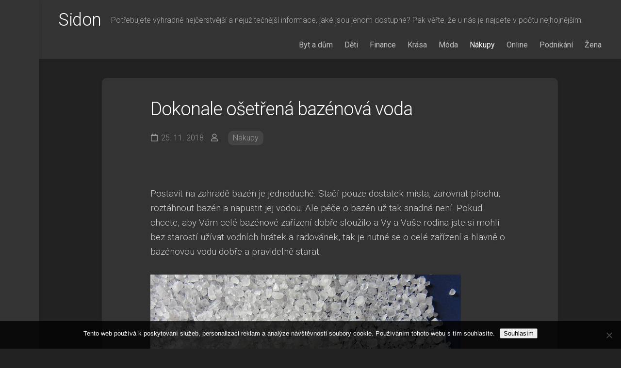

--- FILE ---
content_type: text/html; charset=UTF-8
request_url: https://www.sidon.cz/dokonale-osetrena-bazenova-voda/
body_size: 10545
content:
<!DOCTYPE html> 
<html class="no-js" lang="cs">

<head>
	<meta charset="UTF-8">
	<meta name="viewport" content="width=device-width, initial-scale=1.0">
	<link rel="profile" href="http://gmpg.org/xfn/11">
	<link rel="pingback" href="https://www.sidon.cz/xmlrpc.php">
	
	<meta name='robots' content='index, follow, max-image-preview:large, max-snippet:-1, max-video-preview:-1' />
<script>document.documentElement.className = document.documentElement.className.replace("no-js","js");</script>

	<!-- This site is optimized with the Yoast SEO plugin v26.8 - https://yoast.com/product/yoast-seo-wordpress/ -->
	<title>Dokonale ošetřená bazénová voda</title>
	<meta name="description" content="Váš bazén si prostě zaslouží tu nejlepší péči a tu mu můžete dopřát jedině s našimi kvalitními a spolehlivými přípravky bazénové chemie. Naše produkty se postarají o to, aby bazénová voda byla dokonale ošetřena, a Vy jste si mohli užívat vodní zábavy." />
	<link rel="canonical" href="https://www.sidon.cz/dokonale-osetrena-bazenova-voda/" />
	<meta property="og:locale" content="cs_CZ" />
	<meta property="og:type" content="article" />
	<meta property="og:title" content="Dokonale ošetřená bazénová voda" />
	<meta property="og:description" content="Váš bazén si prostě zaslouží tu nejlepší péči a tu mu můžete dopřát jedině s našimi kvalitními a spolehlivými přípravky bazénové chemie. Naše produkty se postarají o to, aby bazénová voda byla dokonale ošetřena, a Vy jste si mohli užívat vodní zábavy." />
	<meta property="og:url" content="https://www.sidon.cz/dokonale-osetrena-bazenova-voda/" />
	<meta property="og:site_name" content="Sidon" />
	<meta property="article:published_time" content="2018-01-25T11:09:12+00:00" />
	<meta property="article:modified_time" content="2023-05-03T14:35:04+00:00" />
	<meta property="og:image" content="https://sidon.cz/wp-content/uploads/img_a334952_w1719_t1548418167.jpg" />
	<meta name="twitter:card" content="summary_large_image" />
	<meta name="twitter:label1" content="Napsal(a)" />
	<meta name="twitter:data1" content="" />
	<meta name="twitter:label2" content="Odhadovaná doba čtení" />
	<meta name="twitter:data2" content="2 minuty" />
	<!-- / Yoast SEO plugin. -->


<link rel='dns-prefetch' href='//fonts.googleapis.com' />
<style id='wp-img-auto-sizes-contain-inline-css' type='text/css'>
img:is([sizes=auto i],[sizes^="auto," i]){contain-intrinsic-size:3000px 1500px}
/*# sourceURL=wp-img-auto-sizes-contain-inline-css */
</style>
<style id='wp-block-library-inline-css' type='text/css'>
:root{--wp-block-synced-color:#7a00df;--wp-block-synced-color--rgb:122,0,223;--wp-bound-block-color:var(--wp-block-synced-color);--wp-editor-canvas-background:#ddd;--wp-admin-theme-color:#007cba;--wp-admin-theme-color--rgb:0,124,186;--wp-admin-theme-color-darker-10:#006ba1;--wp-admin-theme-color-darker-10--rgb:0,107,160.5;--wp-admin-theme-color-darker-20:#005a87;--wp-admin-theme-color-darker-20--rgb:0,90,135;--wp-admin-border-width-focus:2px}@media (min-resolution:192dpi){:root{--wp-admin-border-width-focus:1.5px}}.wp-element-button{cursor:pointer}:root .has-very-light-gray-background-color{background-color:#eee}:root .has-very-dark-gray-background-color{background-color:#313131}:root .has-very-light-gray-color{color:#eee}:root .has-very-dark-gray-color{color:#313131}:root .has-vivid-green-cyan-to-vivid-cyan-blue-gradient-background{background:linear-gradient(135deg,#00d084,#0693e3)}:root .has-purple-crush-gradient-background{background:linear-gradient(135deg,#34e2e4,#4721fb 50%,#ab1dfe)}:root .has-hazy-dawn-gradient-background{background:linear-gradient(135deg,#faaca8,#dad0ec)}:root .has-subdued-olive-gradient-background{background:linear-gradient(135deg,#fafae1,#67a671)}:root .has-atomic-cream-gradient-background{background:linear-gradient(135deg,#fdd79a,#004a59)}:root .has-nightshade-gradient-background{background:linear-gradient(135deg,#330968,#31cdcf)}:root .has-midnight-gradient-background{background:linear-gradient(135deg,#020381,#2874fc)}:root{--wp--preset--font-size--normal:16px;--wp--preset--font-size--huge:42px}.has-regular-font-size{font-size:1em}.has-larger-font-size{font-size:2.625em}.has-normal-font-size{font-size:var(--wp--preset--font-size--normal)}.has-huge-font-size{font-size:var(--wp--preset--font-size--huge)}.has-text-align-center{text-align:center}.has-text-align-left{text-align:left}.has-text-align-right{text-align:right}.has-fit-text{white-space:nowrap!important}#end-resizable-editor-section{display:none}.aligncenter{clear:both}.items-justified-left{justify-content:flex-start}.items-justified-center{justify-content:center}.items-justified-right{justify-content:flex-end}.items-justified-space-between{justify-content:space-between}.screen-reader-text{border:0;clip-path:inset(50%);height:1px;margin:-1px;overflow:hidden;padding:0;position:absolute;width:1px;word-wrap:normal!important}.screen-reader-text:focus{background-color:#ddd;clip-path:none;color:#444;display:block;font-size:1em;height:auto;left:5px;line-height:normal;padding:15px 23px 14px;text-decoration:none;top:5px;width:auto;z-index:100000}html :where(.has-border-color){border-style:solid}html :where([style*=border-top-color]){border-top-style:solid}html :where([style*=border-right-color]){border-right-style:solid}html :where([style*=border-bottom-color]){border-bottom-style:solid}html :where([style*=border-left-color]){border-left-style:solid}html :where([style*=border-width]){border-style:solid}html :where([style*=border-top-width]){border-top-style:solid}html :where([style*=border-right-width]){border-right-style:solid}html :where([style*=border-bottom-width]){border-bottom-style:solid}html :where([style*=border-left-width]){border-left-style:solid}html :where(img[class*=wp-image-]){height:auto;max-width:100%}:where(figure){margin:0 0 1em}html :where(.is-position-sticky){--wp-admin--admin-bar--position-offset:var(--wp-admin--admin-bar--height,0px)}@media screen and (max-width:600px){html :where(.is-position-sticky){--wp-admin--admin-bar--position-offset:0px}}

/*# sourceURL=wp-block-library-inline-css */
</style><style id='global-styles-inline-css' type='text/css'>
:root{--wp--preset--aspect-ratio--square: 1;--wp--preset--aspect-ratio--4-3: 4/3;--wp--preset--aspect-ratio--3-4: 3/4;--wp--preset--aspect-ratio--3-2: 3/2;--wp--preset--aspect-ratio--2-3: 2/3;--wp--preset--aspect-ratio--16-9: 16/9;--wp--preset--aspect-ratio--9-16: 9/16;--wp--preset--color--black: #000000;--wp--preset--color--cyan-bluish-gray: #abb8c3;--wp--preset--color--white: #ffffff;--wp--preset--color--pale-pink: #f78da7;--wp--preset--color--vivid-red: #cf2e2e;--wp--preset--color--luminous-vivid-orange: #ff6900;--wp--preset--color--luminous-vivid-amber: #fcb900;--wp--preset--color--light-green-cyan: #7bdcb5;--wp--preset--color--vivid-green-cyan: #00d084;--wp--preset--color--pale-cyan-blue: #8ed1fc;--wp--preset--color--vivid-cyan-blue: #0693e3;--wp--preset--color--vivid-purple: #9b51e0;--wp--preset--gradient--vivid-cyan-blue-to-vivid-purple: linear-gradient(135deg,rgb(6,147,227) 0%,rgb(155,81,224) 100%);--wp--preset--gradient--light-green-cyan-to-vivid-green-cyan: linear-gradient(135deg,rgb(122,220,180) 0%,rgb(0,208,130) 100%);--wp--preset--gradient--luminous-vivid-amber-to-luminous-vivid-orange: linear-gradient(135deg,rgb(252,185,0) 0%,rgb(255,105,0) 100%);--wp--preset--gradient--luminous-vivid-orange-to-vivid-red: linear-gradient(135deg,rgb(255,105,0) 0%,rgb(207,46,46) 100%);--wp--preset--gradient--very-light-gray-to-cyan-bluish-gray: linear-gradient(135deg,rgb(238,238,238) 0%,rgb(169,184,195) 100%);--wp--preset--gradient--cool-to-warm-spectrum: linear-gradient(135deg,rgb(74,234,220) 0%,rgb(151,120,209) 20%,rgb(207,42,186) 40%,rgb(238,44,130) 60%,rgb(251,105,98) 80%,rgb(254,248,76) 100%);--wp--preset--gradient--blush-light-purple: linear-gradient(135deg,rgb(255,206,236) 0%,rgb(152,150,240) 100%);--wp--preset--gradient--blush-bordeaux: linear-gradient(135deg,rgb(254,205,165) 0%,rgb(254,45,45) 50%,rgb(107,0,62) 100%);--wp--preset--gradient--luminous-dusk: linear-gradient(135deg,rgb(255,203,112) 0%,rgb(199,81,192) 50%,rgb(65,88,208) 100%);--wp--preset--gradient--pale-ocean: linear-gradient(135deg,rgb(255,245,203) 0%,rgb(182,227,212) 50%,rgb(51,167,181) 100%);--wp--preset--gradient--electric-grass: linear-gradient(135deg,rgb(202,248,128) 0%,rgb(113,206,126) 100%);--wp--preset--gradient--midnight: linear-gradient(135deg,rgb(2,3,129) 0%,rgb(40,116,252) 100%);--wp--preset--font-size--small: 13px;--wp--preset--font-size--medium: 20px;--wp--preset--font-size--large: 36px;--wp--preset--font-size--x-large: 42px;--wp--preset--spacing--20: 0.44rem;--wp--preset--spacing--30: 0.67rem;--wp--preset--spacing--40: 1rem;--wp--preset--spacing--50: 1.5rem;--wp--preset--spacing--60: 2.25rem;--wp--preset--spacing--70: 3.38rem;--wp--preset--spacing--80: 5.06rem;--wp--preset--shadow--natural: 6px 6px 9px rgba(0, 0, 0, 0.2);--wp--preset--shadow--deep: 12px 12px 50px rgba(0, 0, 0, 0.4);--wp--preset--shadow--sharp: 6px 6px 0px rgba(0, 0, 0, 0.2);--wp--preset--shadow--outlined: 6px 6px 0px -3px rgb(255, 255, 255), 6px 6px rgb(0, 0, 0);--wp--preset--shadow--crisp: 6px 6px 0px rgb(0, 0, 0);}:where(.is-layout-flex){gap: 0.5em;}:where(.is-layout-grid){gap: 0.5em;}body .is-layout-flex{display: flex;}.is-layout-flex{flex-wrap: wrap;align-items: center;}.is-layout-flex > :is(*, div){margin: 0;}body .is-layout-grid{display: grid;}.is-layout-grid > :is(*, div){margin: 0;}:where(.wp-block-columns.is-layout-flex){gap: 2em;}:where(.wp-block-columns.is-layout-grid){gap: 2em;}:where(.wp-block-post-template.is-layout-flex){gap: 1.25em;}:where(.wp-block-post-template.is-layout-grid){gap: 1.25em;}.has-black-color{color: var(--wp--preset--color--black) !important;}.has-cyan-bluish-gray-color{color: var(--wp--preset--color--cyan-bluish-gray) !important;}.has-white-color{color: var(--wp--preset--color--white) !important;}.has-pale-pink-color{color: var(--wp--preset--color--pale-pink) !important;}.has-vivid-red-color{color: var(--wp--preset--color--vivid-red) !important;}.has-luminous-vivid-orange-color{color: var(--wp--preset--color--luminous-vivid-orange) !important;}.has-luminous-vivid-amber-color{color: var(--wp--preset--color--luminous-vivid-amber) !important;}.has-light-green-cyan-color{color: var(--wp--preset--color--light-green-cyan) !important;}.has-vivid-green-cyan-color{color: var(--wp--preset--color--vivid-green-cyan) !important;}.has-pale-cyan-blue-color{color: var(--wp--preset--color--pale-cyan-blue) !important;}.has-vivid-cyan-blue-color{color: var(--wp--preset--color--vivid-cyan-blue) !important;}.has-vivid-purple-color{color: var(--wp--preset--color--vivid-purple) !important;}.has-black-background-color{background-color: var(--wp--preset--color--black) !important;}.has-cyan-bluish-gray-background-color{background-color: var(--wp--preset--color--cyan-bluish-gray) !important;}.has-white-background-color{background-color: var(--wp--preset--color--white) !important;}.has-pale-pink-background-color{background-color: var(--wp--preset--color--pale-pink) !important;}.has-vivid-red-background-color{background-color: var(--wp--preset--color--vivid-red) !important;}.has-luminous-vivid-orange-background-color{background-color: var(--wp--preset--color--luminous-vivid-orange) !important;}.has-luminous-vivid-amber-background-color{background-color: var(--wp--preset--color--luminous-vivid-amber) !important;}.has-light-green-cyan-background-color{background-color: var(--wp--preset--color--light-green-cyan) !important;}.has-vivid-green-cyan-background-color{background-color: var(--wp--preset--color--vivid-green-cyan) !important;}.has-pale-cyan-blue-background-color{background-color: var(--wp--preset--color--pale-cyan-blue) !important;}.has-vivid-cyan-blue-background-color{background-color: var(--wp--preset--color--vivid-cyan-blue) !important;}.has-vivid-purple-background-color{background-color: var(--wp--preset--color--vivid-purple) !important;}.has-black-border-color{border-color: var(--wp--preset--color--black) !important;}.has-cyan-bluish-gray-border-color{border-color: var(--wp--preset--color--cyan-bluish-gray) !important;}.has-white-border-color{border-color: var(--wp--preset--color--white) !important;}.has-pale-pink-border-color{border-color: var(--wp--preset--color--pale-pink) !important;}.has-vivid-red-border-color{border-color: var(--wp--preset--color--vivid-red) !important;}.has-luminous-vivid-orange-border-color{border-color: var(--wp--preset--color--luminous-vivid-orange) !important;}.has-luminous-vivid-amber-border-color{border-color: var(--wp--preset--color--luminous-vivid-amber) !important;}.has-light-green-cyan-border-color{border-color: var(--wp--preset--color--light-green-cyan) !important;}.has-vivid-green-cyan-border-color{border-color: var(--wp--preset--color--vivid-green-cyan) !important;}.has-pale-cyan-blue-border-color{border-color: var(--wp--preset--color--pale-cyan-blue) !important;}.has-vivid-cyan-blue-border-color{border-color: var(--wp--preset--color--vivid-cyan-blue) !important;}.has-vivid-purple-border-color{border-color: var(--wp--preset--color--vivid-purple) !important;}.has-vivid-cyan-blue-to-vivid-purple-gradient-background{background: var(--wp--preset--gradient--vivid-cyan-blue-to-vivid-purple) !important;}.has-light-green-cyan-to-vivid-green-cyan-gradient-background{background: var(--wp--preset--gradient--light-green-cyan-to-vivid-green-cyan) !important;}.has-luminous-vivid-amber-to-luminous-vivid-orange-gradient-background{background: var(--wp--preset--gradient--luminous-vivid-amber-to-luminous-vivid-orange) !important;}.has-luminous-vivid-orange-to-vivid-red-gradient-background{background: var(--wp--preset--gradient--luminous-vivid-orange-to-vivid-red) !important;}.has-very-light-gray-to-cyan-bluish-gray-gradient-background{background: var(--wp--preset--gradient--very-light-gray-to-cyan-bluish-gray) !important;}.has-cool-to-warm-spectrum-gradient-background{background: var(--wp--preset--gradient--cool-to-warm-spectrum) !important;}.has-blush-light-purple-gradient-background{background: var(--wp--preset--gradient--blush-light-purple) !important;}.has-blush-bordeaux-gradient-background{background: var(--wp--preset--gradient--blush-bordeaux) !important;}.has-luminous-dusk-gradient-background{background: var(--wp--preset--gradient--luminous-dusk) !important;}.has-pale-ocean-gradient-background{background: var(--wp--preset--gradient--pale-ocean) !important;}.has-electric-grass-gradient-background{background: var(--wp--preset--gradient--electric-grass) !important;}.has-midnight-gradient-background{background: var(--wp--preset--gradient--midnight) !important;}.has-small-font-size{font-size: var(--wp--preset--font-size--small) !important;}.has-medium-font-size{font-size: var(--wp--preset--font-size--medium) !important;}.has-large-font-size{font-size: var(--wp--preset--font-size--large) !important;}.has-x-large-font-size{font-size: var(--wp--preset--font-size--x-large) !important;}
/*# sourceURL=global-styles-inline-css */
</style>

<style id='classic-theme-styles-inline-css' type='text/css'>
/*! This file is auto-generated */
.wp-block-button__link{color:#fff;background-color:#32373c;border-radius:9999px;box-shadow:none;text-decoration:none;padding:calc(.667em + 2px) calc(1.333em + 2px);font-size:1.125em}.wp-block-file__button{background:#32373c;color:#fff;text-decoration:none}
/*# sourceURL=/wp-includes/css/classic-themes.min.css */
</style>
<link rel='stylesheet' id='cookie-notice-front-css' href='https://www.sidon.cz/wp-content/plugins/cookie-notice/css/front.min.css?ver=2.5.11' type='text/css' media='all' />
<link rel='stylesheet' id='kk-star-ratings-css' href='https://www.sidon.cz/wp-content/plugins/kk-star-ratings/src/core/public/css/kk-star-ratings.min.css?ver=5.4.10.3' type='text/css' media='all' />
<link rel='stylesheet' id='gridzone-style-css' href='https://www.sidon.cz/wp-content/themes/gridzone/style.css?ver=6.9' type='text/css' media='all' />
<link rel='stylesheet' id='gridzone-responsive-css' href='https://www.sidon.cz/wp-content/themes/gridzone/responsive.css?ver=6.9' type='text/css' media='all' />
<link rel='stylesheet' id='gridzone-dark-css' href='https://www.sidon.cz/wp-content/themes/gridzone/dark.css?ver=6.9' type='text/css' media='all' />
<style id='gridzone-dark-inline-css' type='text/css'>
body { font-family: "Roboto", Arial, sans-serif; }

/*# sourceURL=gridzone-dark-inline-css */
</style>
<link rel='stylesheet' id='gridzone-font-awesome-css' href='https://www.sidon.cz/wp-content/themes/gridzone/fonts/all.min.css?ver=6.9' type='text/css' media='all' />
<link rel='stylesheet' id='roboto-css' href='//fonts.googleapis.com/css?family=Roboto%3A400%2C300italic%2C300%2C400italic%2C700&#038;subset=latin%2Clatin-ext&#038;ver=6.9' type='text/css' media='all' />
<script type="text/javascript" src="https://www.sidon.cz/wp-includes/js/jquery/jquery.min.js?ver=3.7.1" id="jquery-core-js"></script>
<script type="text/javascript" src="https://www.sidon.cz/wp-includes/js/jquery/jquery-migrate.min.js?ver=3.4.1" id="jquery-migrate-js"></script>
<script type="text/javascript" src="https://www.sidon.cz/wp-content/themes/gridzone/js/slick.min.js?ver=6.9" id="gridzone-slick-js"></script>
<link rel="alternate" type="application/ld+json" href="https://www.sidon.cz/dokonale-osetrena-bazenova-voda/?format=application/ld+json" title="Structured Descriptor Document (JSON-LD format)"><script type="application/ld+json" data-source="DataFeed:WordPress" data-schema="1976-post-Default">{"@context":"https:\/\/schema.org\/","@type":"Article","@id":"https:\/\/www.sidon.cz\/dokonale-osetrena-bazenova-voda\/#Article","mainEntityOfPage":"https:\/\/www.sidon.cz\/dokonale-osetrena-bazenova-voda\/","headline":"Dokonale o\u0161et\u0159en\u00e1 baz\u00e9nov\u00e1 voda","name":"Dokonale o\u0161et\u0159en\u00e1 baz\u00e9nov\u00e1 voda","description":"V\u00e1\u0161 baz\u00e9n si prost\u011b zaslou\u017e\u00ed tu nejlep\u0161\u00ed p\u00e9\u010di a tu mu m\u016f\u017eete dop\u0159\u00e1t jedin\u011b s na\u0161imi kvalitn\u00edmi a spolehliv\u00fdmi p\u0159\u00edpravky baz\u00e9nov\u00e9 chemie. Na\u0161e produkty se postaraj\u00ed o to, aby baz\u00e9nov\u00e1 voda byla dokonale o\u0161et\u0159ena, a Vy jste si mohli u\u017e\u00edvat vodn\u00ed z\u00e1bavy.","datePublished":"2018-11-25","dateModified":"2023-05-03","author":{"@type":"Person","@id":"https:\/\/www.sidon.cz\/author\/#Person","name":"","url":"https:\/\/www.sidon.cz\/author\/","identifier":1,"image":{"@type":"ImageObject","@id":"https:\/\/secure.gravatar.com\/avatar\/f14f9548cfce1bfc4b3267434069a757db9568e455121a8852ede019c83b3b5e?s=96&d=mm&r=g","url":"https:\/\/secure.gravatar.com\/avatar\/f14f9548cfce1bfc4b3267434069a757db9568e455121a8852ede019c83b3b5e?s=96&d=mm&r=g","height":96,"width":96}},"publisher":{"@type":"Organization","name":"sidon.cz","logo":{"@type":"ImageObject","@id":"\/logo.png","url":"\/logo.png","width":600,"height":60}},"image":{"@type":"ImageObject","@id":"https:\/\/www.sidon.cz\/wp-content\/uploads\/img_a334952_w1719_t1548418167.jpg","url":"https:\/\/www.sidon.cz\/wp-content\/uploads\/img_a334952_w1719_t1548418167.jpg","height":0,"width":0},"url":"https:\/\/www.sidon.cz\/dokonale-osetrena-bazenova-voda\/","about":["N\u00e1kupy"],"wordCount":395,"articleBody":"           Postavit na zahrad\u011b baz\u00e9n je jednoduch\u00e9. Sta\u010d\u00ed pouze dostatek m\u00edsta, zarovnat plochu, rozt\u00e1hnout baz\u00e9n a napustit jej vodou. Ale p\u00e9\u010de o baz\u00e9n u\u017e tak snadn\u00e1 nen\u00ed. Pokud chcete, aby V\u00e1m cel\u00e9 baz\u00e9nov\u00e9 za\u0159\u00edzen\u00ed dob\u0159e slou\u017eilo a Vy a Va\u0161e rodina jste si mohli bez starost\u00ed u\u017e\u00edvat vodn\u00edch hr\u00e1tek a radov\u00e1nek, tak je nutn\u00e9 se o cel\u00e9 za\u0159\u00edzen\u00ed a hlavn\u011b o baz\u00e9novou vodu dob\u0159e a pravideln\u011b starat.  Pravidelnou p\u00e9\u010d\u00ed se rozum\u00ed, \u017ee opravdu ka\u017ed\u00fd t\u00fdden zkontrolujete baz\u00e9novou vodu za pomoc\u00ed testeru, abyste zjistili, v jak\u00fdch hodnot\u00e1ch se pohybuje obsah chloru ve vod\u011b a samoz\u0159ejm\u011b hodnoty PH vody. Dod\u00e1v\u00e1te tedy do baz\u00e9nov\u00e9 vody dostatek chloru, stabilizujete PH, pokud m\u00e1te tvrdou vodu, tak dod\u00e1v\u00e1te zm\u011bk\u010dova\u010d vody, m\u016f\u017eete preventivn\u011b dod\u00e1vat i algicid proti \u0159as\u00e1m. O\u0161et\u0159ovat baz\u00e9novou vodu lze i jin\u00fdm zp\u016fsobem ne\u017e jen chlorov\u00fdmi p\u0159\u00edpravky. Pokud je nap\u0159\u00edklad V\u00e1\u0161 baz\u00e9n vybaven saliniza\u010dn\u00ed jednotkou m\u016f\u017eete ke stabilizaci baz\u00e9nov\u00e9 vody vyu\u017e\u00edvat i mo\u0159skou s\u016fl, kter\u00e1 se d\u00edky elektrol\u00fdze prob\u00edhaj\u00edc\u00ed v saliniza\u010dn\u00ed jednotce m\u011bn\u00ed na chlor a dezinfikuje baz\u00e9novou vodu stejn\u011b dob\u0159e jako chlorov\u00e9 p\u0159\u00edpravky, ale bez siln\u00e9ho chemick\u00e9ho z\u00e1pachu, kter\u00fd vyd\u00e1v\u00e1 chlor a je\u0161t\u011b k tomu zdrav\u011bji.  Mo\u0159sk\u00e1 s\u016fl je vhodn\u00e1 hlavn\u011b pro plavce s citlivou poko\u017ekou. Jist\u011b zn\u00e1te blahod\u00e1rn\u00e9 \u00fa\u010dinky mo\u0159sk\u00e9 vody, a pr\u00e1v\u011b proto je tato s\u016fl tak skv\u011bl\u00fdm pomocn\u00edkem jak pro dezinfekci vody, tak pro poko\u017eku plavc\u016f. Krom\u011b toho, \u017ee ji lze vyu\u017e\u00edvat za pomoc\u00ed saliniza\u010dn\u00ed jednotky, m\u016f\u017eete tak\u00e9 tohoto skv\u011bl\u00e9ho pomocn\u00edka vyu\u017e\u00edt k tak zvan\u00fdm soln\u00fdm koupel\u00edm i bez saliniza\u010dn\u00ed jednotky. Lze ji rozpustit i jen tak v baz\u00e9nov\u00e9 vod\u011b.  Ka\u017edop\u00e1dn\u011b p\u0159i vyu\u017e\u00edv\u00e1n\u00ed mo\u0159sk\u00e9 soli ke stabilizaci baz\u00e9nov\u00e9 vody, mus\u00edte je\u0161t\u011b \u010dast\u011bji kontrolovat PH vody, proto\u017ee elektrol\u00fdza prob\u00edhaj\u00edc\u00ed v saliniza\u010dn\u00ed jednotce samovoln\u011b zvy\u0161uje hodnoty PH. Proto nezapome\u0148te p\u0159ibrat i PH minus a samoz\u0159ejm\u011b z\u00e1sobu tester\u016f.                                                                                                                                                                                                                                                                                                                                                                                          4.2\/5 - (13 votes)        "}</script>
<script type="application/ld+json" data-source="DataFeed:WordPress" data-schema="Breadcrumb">{"@context":"https:\/\/schema.org\/","@type":"BreadcrumbList","itemListElement":[{"@type":"ListItem","position":1,"name":"Dokonale o\u0161et\u0159en\u00e1 baz\u00e9nov\u00e1 voda","item":"https:\/\/www.sidon.cz\/dokonale-osetrena-bazenova-voda\/#breadcrumbitem"}]}</script>
<script type="application/ld+json">{
    "@context": "https://schema.org/",
    "@type": "CreativeWorkSeries",
    "name": "Dokonale ošetřená bazénová voda",
    "aggregateRating": {
        "@type": "AggregateRating",
        "ratingValue": "4.2",
        "bestRating": "5",
        "ratingCount": "13"
    }
}</script><link rel="icon" type="image/png" href="/wp-content/uploads/fbrfg/favicon-96x96.png" sizes="96x96" />
<link rel="icon" type="image/svg+xml" href="/wp-content/uploads/fbrfg/favicon.svg" />
<link rel="shortcut icon" href="/wp-content/uploads/fbrfg/favicon.ico" />
<link rel="apple-touch-icon" sizes="180x180" href="/wp-content/uploads/fbrfg/apple-touch-icon.png" />
<link rel="manifest" href="/wp-content/uploads/fbrfg/site.webmanifest" /><style id="kirki-inline-styles"></style></head>

<body class="wp-singular post-template-default single single-post postid-1976 single-format-standard wp-theme-gridzone cookies-not-set col-1c full-width mobile-sidebar-hide logged-out">


<a class="skip-link screen-reader-text" href="#page">Skip to content</a>

<div id="wrapper">
	
	<div id="header-sticky">
		<header id="header" class="hide-on-scroll-down">

			<div class="group">
				<p class="site-title"><a href="https://www.sidon.cz/" rel="home">Sidon</a></p>
									<p class="site-description">
Potřebujete výhradně nejčerstvější a nejužitečnější informace, jaké jsou jenom dostupné? Pak věřte, že u nás je najdete v počtu nejhojnějším.</p>
								
									<nav class="nav-container group" id="nav-header">
						<div class="nav-toggle"><i class="fas fa-bars"></i></div>
						<div class="nav-text"><!-- put your mobile menu text here --></div>
						<div class="nav-wrap container"><ul id="menu-menutop" class="nav container-inner group"><li id="menu-item-45" class="menu-item menu-item-type-taxonomy menu-item-object-category menu-item-45"><a href="https://www.sidon.cz/byt-a-dum/">Byt a dům</a></li>
<li id="menu-item-46" class="menu-item menu-item-type-taxonomy menu-item-object-category menu-item-46"><a href="https://www.sidon.cz/deti/">Děti</a></li>
<li id="menu-item-47" class="menu-item menu-item-type-taxonomy menu-item-object-category menu-item-47"><a href="https://www.sidon.cz/finance/">Finance</a></li>
<li id="menu-item-48" class="menu-item menu-item-type-taxonomy menu-item-object-category menu-item-48"><a href="https://www.sidon.cz/krasa/">Krása</a></li>
<li id="menu-item-49" class="menu-item menu-item-type-taxonomy menu-item-object-category menu-item-49"><a href="https://www.sidon.cz/moda/">Móda</a></li>
<li id="menu-item-50" class="menu-item menu-item-type-taxonomy menu-item-object-category current-post-ancestor current-menu-parent current-post-parent menu-item-50"><a href="https://www.sidon.cz/nakupy/">Nákupy</a></li>
<li id="menu-item-51" class="menu-item menu-item-type-taxonomy menu-item-object-category menu-item-51"><a href="https://www.sidon.cz/online/">Online</a></li>
<li id="menu-item-52" class="menu-item menu-item-type-taxonomy menu-item-object-category menu-item-52"><a href="https://www.sidon.cz/podnikani/">Podnikání</a></li>
<li id="menu-item-53" class="menu-item menu-item-type-taxonomy menu-item-object-category menu-item-53"><a href="https://www.sidon.cz/zena/">Žena</a></li>
</ul></div>				
					</nav><!--/#nav-header-->
								
								
			</div>
			
		</header><!--/#header-->
	</div><!--/#header-sticky-->
	
	<div class="sidebar s2 group">
					</div>
	
	
	<div class="container" id="page">
		<div class="container-inner">			
			<div class="main">
				<div class="main-inner group">
<div class="content">
	
			<article id="post-1976" class="post-1976 post type-post status-publish format-standard has-post-thumbnail hentry category-nakupy">	
			
			<div class="post-wrapper group">
				<div class="entry-media">
									</div>
				<header class="entry-header group">
					<h1 class="entry-title">Dokonale ošetřená bazénová voda</h1>
					<div class="entry-meta">
						<span class="entry-date"><i class="far fa-calendar"></i>25. 11. 2018</span>
												<span class="entry-author"><i class="far fa-user"></i><a href="https://www.sidon.cz/author/" title="Příspěvky od " rel="author"></a></span>
						<span class="entry-category"><a href="https://www.sidon.cz/nakupy/" rel="category tag">Nákupy</a></span>
					</div>
				</header>
				<div class="entry-content">
					<div class="entry themeform">	
						<p><!DOCTYPE html PUBLIC "-//W3C//DTD HTML 4.0 Transitional//EN" "http://www.w3.org/TR/REC-html40/loose.dtd"><br />
<html><head><meta http-equiv="Content-Type" content="text/html; charset=UTF-8">  <meta http-equiv="Content-Type" content="text/html; charset=UTF-8"> <meta http-equiv="Content-Type" content="text/html; charset=UTF-8"> <meta http-equiv="Content-Type" content="text/html; charset=UTF-8"> <meta http-equiv="Content-Type" content="text/html; charset=UTF-8"> <meta http-equiv="Content-Type" content="text/html; charset=UTF-8"> <meta http-equiv="Content-Type" content="text/html; charset=UTF-8"> <meta http-equiv="Content-Type" content="text/html; charset=UTF-8">  </head><body> </p>
<p>Postavit na zahradě bazén je jednoduché. Stačí pouze dostatek místa, zarovnat plochu, roztáhnout bazén a napustit jej vodou. Ale péče o bazén už tak snadná není. Pokud chcete, aby Vám celé bazénové zařízení dobře sloužilo a Vy a Vaše rodina jste si mohli bez starostí užívat vodních hrátek a radovánek, tak je nutné se o celé zařízení a hlavně o bazénovou vodu dobře a pravidelně starat.</p>
<p> <img decoding="async" alt="mořská sůl" src="https://sidon.cz/wp-content/uploads/img_a334952_w1719_t1548418167.jpg"></p>
<p> Pravidelnou péčí se rozumí, že opravdu <strong>každý týden zkontrolujete bazénovou vodu</strong> za pomocí testeru, abyste zjistili, v jakých hodnotách se pohybuje obsah chloru ve vodě a samozřejmě hodnoty PH vody. <strong>Dodáváte tedy do bazénové vody dostatek chloru, stabilizujete PH</strong>, pokud máte tvrdou vodu, tak dodáváte změkčovač vody, můžete preventivně dodávat i algicid proti řasám.</p>
<p> Ošetřovat bazénovou vodu lze i jiným způsobem než jen chlorovými přípravky. Pokud je například Váš bazén vybaven <strong>salinizační jednotkou můžete ke stabilizaci bazénové vody využívat i mořskou sůl</strong>, která se díky elektrolýze probíhající v salinizační jednotce mění na chlor a dezinfikuje bazénovou vodu stejně dobře jako chlorové přípravky, ale bez silného chemického zápachu, který vydává chlor a ještě k tomu zdravěji.</p>
<p> <img decoding="async" alt="sůl mořská" src="https://sidon.cz/wp-content/uploads/img_a334952_w1719_t1548418180.jpg"></p>
<p> <a href="https://www.chlorito.cz/morska-sul-do-bazenu/">Mořská sůl</a> je vhodná hlavně pro plavce s citlivou pokožkou. Jistě znáte blahodárné účinky mořské vody, a právě proto je tato sůl tak skvělým pomocníkem jak pro dezinfekci vody, tak pro pokožku plavců. Kromě toho, že <strong>ji lze využívat za pomocí salinizační jednotky</strong>, můžete také tohoto skvělého pomocníka <strong>využít k tak zvaným solným koupelím</strong> i bez salinizační jednotky. Lze ji rozpustit i jen tak v bazénové vodě. </p>
<p> Každopádně při využívání mořské soli ke stabilizaci bazénové vody, musíte ještě častěji kontrolovat PH vody, protože elektrolýza probíhající v salinizační jednotce samovolně zvyšuje hodnoty PH. Proto nezapomeňte přibrat i <strong>PH minus</strong> a samozřejmě zásobu testerů.</p>
<p>  </body></html></p>


<div class="kk-star-ratings kksr-auto kksr-align-left kksr-valign-bottom"
    data-payload='{&quot;align&quot;:&quot;left&quot;,&quot;id&quot;:&quot;1976&quot;,&quot;slug&quot;:&quot;default&quot;,&quot;valign&quot;:&quot;bottom&quot;,&quot;ignore&quot;:&quot;&quot;,&quot;reference&quot;:&quot;auto&quot;,&quot;class&quot;:&quot;&quot;,&quot;count&quot;:&quot;13&quot;,&quot;legendonly&quot;:&quot;&quot;,&quot;readonly&quot;:&quot;&quot;,&quot;score&quot;:&quot;4.2&quot;,&quot;starsonly&quot;:&quot;&quot;,&quot;best&quot;:&quot;5&quot;,&quot;gap&quot;:&quot;5&quot;,&quot;greet&quot;:&quot;&quot;,&quot;legend&quot;:&quot;4.2\/5 - (13 votes)&quot;,&quot;size&quot;:&quot;20&quot;,&quot;title&quot;:&quot;Dokonale ošetřená bazénová voda&quot;,&quot;width&quot;:&quot;102.5&quot;,&quot;_legend&quot;:&quot;{score}\/{best} - ({count} {votes})&quot;,&quot;font_factor&quot;:&quot;1.25&quot;}'>
            
<div class="kksr-stars">
    
<div class="kksr-stars-inactive">
            <div class="kksr-star" data-star="1" style="padding-right: 5px">
            

<div class="kksr-icon" style="width: 20px; height: 20px;"></div>
        </div>
            <div class="kksr-star" data-star="2" style="padding-right: 5px">
            

<div class="kksr-icon" style="width: 20px; height: 20px;"></div>
        </div>
            <div class="kksr-star" data-star="3" style="padding-right: 5px">
            

<div class="kksr-icon" style="width: 20px; height: 20px;"></div>
        </div>
            <div class="kksr-star" data-star="4" style="padding-right: 5px">
            

<div class="kksr-icon" style="width: 20px; height: 20px;"></div>
        </div>
            <div class="kksr-star" data-star="5" style="padding-right: 5px">
            

<div class="kksr-icon" style="width: 20px; height: 20px;"></div>
        </div>
    </div>
    
<div class="kksr-stars-active" style="width: 102.5px;">
            <div class="kksr-star" style="padding-right: 5px">
            

<div class="kksr-icon" style="width: 20px; height: 20px;"></div>
        </div>
            <div class="kksr-star" style="padding-right: 5px">
            

<div class="kksr-icon" style="width: 20px; height: 20px;"></div>
        </div>
            <div class="kksr-star" style="padding-right: 5px">
            

<div class="kksr-icon" style="width: 20px; height: 20px;"></div>
        </div>
            <div class="kksr-star" style="padding-right: 5px">
            

<div class="kksr-icon" style="width: 20px; height: 20px;"></div>
        </div>
            <div class="kksr-star" style="padding-right: 5px">
            

<div class="kksr-icon" style="width: 20px; height: 20px;"></div>
        </div>
    </div>
</div>
                

<div class="kksr-legend" style="font-size: 16px;">
            4.2/5 - (13 votes)    </div>
    </div>
												<div class="clear"></div>				
					</div><!--/.entry-->
				</div>
				<div class="entry-footer group">
					
										
					<div class="clear"></div>
					
										
										
						<ul class="post-nav group">
		<li class="next"><a href="https://www.sidon.cz/dopracujte-se-k-postave-svych-snu/" rel="next"><i class="fas fa-chevron-right"></i><strong>Next</strong> <span>Dopracujte se k postavě svých snů</span></a></li>
		<li class="previous"><a href="https://www.sidon.cz/vse-pro-vase-bydleni/" rel="prev"><i class="fas fa-chevron-left"></i><strong>Previous</strong> <span>Vše pro Vaše bydlení</span></a></li>
	</ul>

										
				</div>
			</div>

		</article><!--/.post-->

		
<div class="masonry">
	
		<article id="post-2094" class="masonry-item group post-2094 post type-post status-publish format-standard has-post-thumbnail hentry category-podnikani">	
		<div class="masonry-inner">
			
			<div class="entry-top">
				<a class="entry-thumbnail" href="https://www.sidon.cz/je-trvaly-pobyt-praha-1-skutecne-idealni/">
											<img width="1" height="1" src="https://www.sidon.cz/wp-content/uploads/byt1_7.jpg" class="attachment-gridzone-medium size-gridzone-medium wp-post-image" alt="" decoding="async" />																								</a>
				<div class="entry-category"><a href="https://www.sidon.cz/podnikani/" rel="category tag">Podnikání</a></div>
			</div>
			<h2 class="entry-title">
				<a href="https://www.sidon.cz/je-trvaly-pobyt-praha-1-skutecne-idealni/" rel="bookmark">Je trvalý pobyt Praha 1 skutečně ideální?</a>
			</h2><!--/.entry-title-->
			
			<ul class="entry-meta group">
				<li class="entry-date"><i class="far fa-calendar"></i> 14. 1. 2023</li>
							</ul>
		
		</div>
	</article><!--/.post-->	
		<article id="post-2202" class="masonry-item group post-2202 post type-post status-publish format-standard hentry">	
		<div class="masonry-inner">
			
			<div class="entry-top">
				<a class="entry-thumbnail" href="https://www.sidon.cz/konverzujte-po-telefonu/">
											<img src="https://www.sidon.cz/wp-content/themes/gridzone/img/thumb-medium.png" alt="Konverzujte po telefonu" />
																								</a>
				<div class="entry-category">Nezařazené</div>
			</div>
			<h2 class="entry-title">
				<a href="https://www.sidon.cz/konverzujte-po-telefonu/" rel="bookmark">Konverzujte po telefonu</a>
			</h2><!--/.entry-title-->
			
			<ul class="entry-meta group">
				<li class="entry-date"><i class="far fa-calendar"></i> 7. 1. 2024</li>
							</ul>
		
		</div>
	</article><!--/.post-->	
		<article id="post-1918" class="masonry-item group post-1918 post type-post status-publish format-standard has-post-thumbnail hentry">	
		<div class="masonry-inner">
			
			<div class="entry-top">
				<a class="entry-thumbnail" href="https://www.sidon.cz/mereni-rozdilu-v-zivotni-urovni-ve-svete/">
											<img width="1" height="1" src="https://www.sidon.cz/wp-content/uploads/img_a298592_w2162_t1508914945.jpg" class="attachment-gridzone-medium size-gridzone-medium wp-post-image" alt="" decoding="async" />																								</a>
				<div class="entry-category">Nezařazené</div>
			</div>
			<h2 class="entry-title">
				<a href="https://www.sidon.cz/mereni-rozdilu-v-zivotni-urovni-ve-svete/" rel="bookmark">Měření rozdílů v životní úrovni ve světě</a>
			</h2><!--/.entry-title-->
			
			<ul class="entry-meta group">
				<li class="entry-date"><i class="far fa-calendar"></i> 3. 3. 2025</li>
							</ul>
		
		</div>
	</article><!--/.post-->	
		<article id="post-1964" class="masonry-item group post-1964 post type-post status-publish format-standard has-post-thumbnail hentry category-zena">	
		<div class="masonry-inner">
			
			<div class="entry-top">
				<a class="entry-thumbnail" href="https://www.sidon.cz/jak-si-udrzet-muze-ve-vztahu/">
											<img width="1" height="1" src="https://www.sidon.cz/wp-content/uploads/img_a329498_w2661_t1541940057.jpg" class="attachment-gridzone-medium size-gridzone-medium wp-post-image" alt="" decoding="async" />																								</a>
				<div class="entry-category"><a href="https://www.sidon.cz/zena/" rel="category tag">Žena</a></div>
			</div>
			<h2 class="entry-title">
				<a href="https://www.sidon.cz/jak-si-udrzet-muze-ve-vztahu/" rel="bookmark">Jak si udržet muže ve vztahu</a>
			</h2><!--/.entry-title-->
			
			<ul class="entry-meta group">
				<li class="entry-date"><i class="far fa-calendar"></i> 11. 9. 2018</li>
							</ul>
		
		</div>
	</article><!--/.post-->	
		
</div>

		
</div><!--/.content-->


				</div><!--/.main-inner-->
			</div><!--/.main-->	
		</div><!--/.container-inner-->
	</div><!--/.container-->
	
	<div class="clear"></div>
	
	<footer id="footer">
	
					
				
		<div id="footer-bottom">
			
			<a id="back-to-top" href="#"><i class="fas fa-angle-up"></i></a>
				
			<div class="pad group">
				
				<div class="grid one-full">
					
										
					<div id="copyright">
													<p>© Sidon.cz - Všechna práva vyhrazena.</p>
											</div><!--/#copyright-->
					
										
										
				</div>
							
			</div><!--/.pad-->

		</div><!--/#footer-bottom-->

	</footer><!--/#footer-->
	
</div><!--/#wrapper-->

<script type="speculationrules">
{"prefetch":[{"source":"document","where":{"and":[{"href_matches":"/*"},{"not":{"href_matches":["/wp-*.php","/wp-admin/*","/wp-content/uploads/*","/wp-content/*","/wp-content/plugins/*","/wp-content/themes/gridzone/*","/*\\?(.+)"]}},{"not":{"selector_matches":"a[rel~=\"nofollow\"]"}},{"not":{"selector_matches":".no-prefetch, .no-prefetch a"}}]},"eagerness":"conservative"}]}
</script>
<script>
/(trident|msie)/i.test(navigator.userAgent)&&document.getElementById&&window.addEventListener&&window.addEventListener("hashchange",function(){var t,e=location.hash.substring(1);/^[A-z0-9_-]+$/.test(e)&&(t=document.getElementById(e))&&(/^(?:a|select|input|button|textarea)$/i.test(t.tagName)||(t.tabIndex=-1),t.focus())},!1);
</script>
<script type="text/javascript" id="cookie-notice-front-js-before">
/* <![CDATA[ */
var cnArgs = {"ajaxUrl":"https:\/\/www.sidon.cz\/wp-admin\/admin-ajax.php","nonce":"393d4945e1","hideEffect":"fade","position":"bottom","onScroll":true,"onScrollOffset":250,"onClick":false,"cookieName":"cookie_notice_accepted","cookieTime":2592000,"cookieTimeRejected":2592000,"globalCookie":false,"redirection":false,"cache":true,"revokeCookies":false,"revokeCookiesOpt":"automatic"};

//# sourceURL=cookie-notice-front-js-before
/* ]]> */
</script>
<script type="text/javascript" src="https://www.sidon.cz/wp-content/plugins/cookie-notice/js/front.min.js?ver=2.5.11" id="cookie-notice-front-js"></script>
<script type="text/javascript" id="kk-star-ratings-js-extra">
/* <![CDATA[ */
var kk_star_ratings = {"action":"kk-star-ratings","endpoint":"https://www.sidon.cz/wp-admin/admin-ajax.php","nonce":"7599f09f4e"};
//# sourceURL=kk-star-ratings-js-extra
/* ]]> */
</script>
<script type="text/javascript" src="https://www.sidon.cz/wp-content/plugins/kk-star-ratings/src/core/public/js/kk-star-ratings.min.js?ver=5.4.10.3" id="kk-star-ratings-js"></script>
<script type="text/javascript" src="https://www.sidon.cz/wp-content/themes/gridzone/js/jquery.fitvids.js?ver=6.9" id="gridzone-fitvids-js"></script>
<script type="text/javascript" src="https://www.sidon.cz/wp-content/themes/gridzone/js/jq-sticky-anything.min.js?ver=6.9" id="gridzone-jq-sticky-anything-js"></script>
<script type="text/javascript" src="https://www.sidon.cz/wp-content/themes/gridzone/js/imagesloaded.pkgd.min.js?ver=6.9" id="gridzone-imagesloaded-js"></script>
<script type="text/javascript" src="https://www.sidon.cz/wp-content/themes/gridzone/js/masonry.pkgd.min.js?ver=6.9" id="gridzone-masonry-js"></script>
<script type="text/javascript" src="https://www.sidon.cz/wp-content/themes/gridzone/js/scripts.js?ver=6.9" id="gridzone-scripts-js"></script>

		<!-- Cookie Notice plugin v2.5.11 by Hu-manity.co https://hu-manity.co/ -->
		<div id="cookie-notice" role="dialog" class="cookie-notice-hidden cookie-revoke-hidden cn-position-bottom" aria-label="Cookie Notice" style="background-color: rgba(0,0,0,0.8);"><div class="cookie-notice-container" style="color: #fff"><span id="cn-notice-text" class="cn-text-container">Tento web používá k poskytování služeb, personalizaci reklam a analýze návštěvnosti soubory cookie. Používáním tohoto webu s tím souhlasíte.</span><span id="cn-notice-buttons" class="cn-buttons-container"><button id="cn-accept-cookie" data-cookie-set="accept" class="cn-set-cookie cn-button cn-button-custom button" aria-label="Souhlasím">Souhlasím</button></span><button type="button" id="cn-close-notice" data-cookie-set="accept" class="cn-close-icon" aria-label="No"></button></div>
			
		</div>
		<!-- / Cookie Notice plugin --></body>
</html>